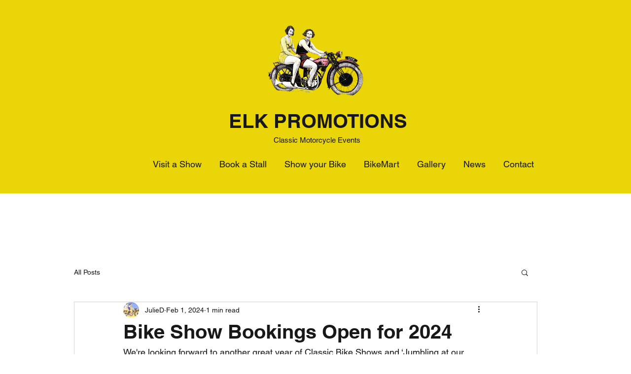

--- FILE ---
content_type: text/css; charset=utf-8
request_url: https://www.elkpromotions.co.uk/_serverless/pro-gallery-css-v4-server/layoutCss?ver=2&id=sipq45495-not-scoped&items=3444_3672_4896%7C3539_2520_3410%7C3350_1897_2251%7C3336_1133_894%7C3417_1998_1326%7C3400_5184_3456%7C3370_1530_2048%7C3424_865_698%7C3385_2848_2136&container=999_740_979_720&options=gallerySizeType:px%7CenableInfiniteScroll:true%7CtitlePlacement:SHOW_ON_HOVER%7CgridStyle:1%7CimageMargin:5%7CgalleryLayout:2%7CisVertical:true%7CnumberOfImagesPerRow:3%7CgallerySizePx:300%7CcubeRatio:1%7CcubeType:fill%7CgalleryThumbnailsAlignment:none
body_size: -159
content:
#pro-gallery-sipq45495-not-scoped [data-hook="item-container"][data-idx="0"].gallery-item-container{opacity: 1 !important;display: block !important;transition: opacity .2s ease !important;top: 0px !important;left: 0px !important;right: auto !important;height: 243px !important;width: 243px !important;} #pro-gallery-sipq45495-not-scoped [data-hook="item-container"][data-idx="0"] .gallery-item-common-info-outer{height: 100% !important;} #pro-gallery-sipq45495-not-scoped [data-hook="item-container"][data-idx="0"] .gallery-item-common-info{height: 100% !important;width: 100% !important;} #pro-gallery-sipq45495-not-scoped [data-hook="item-container"][data-idx="0"] .gallery-item-wrapper{width: 243px !important;height: 243px !important;margin: 0 !important;} #pro-gallery-sipq45495-not-scoped [data-hook="item-container"][data-idx="0"] .gallery-item-content{width: 243px !important;height: 243px !important;margin: 0px 0px !important;opacity: 1 !important;} #pro-gallery-sipq45495-not-scoped [data-hook="item-container"][data-idx="0"] .gallery-item-hover{width: 243px !important;height: 243px !important;opacity: 1 !important;} #pro-gallery-sipq45495-not-scoped [data-hook="item-container"][data-idx="0"] .item-hover-flex-container{width: 243px !important;height: 243px !important;margin: 0px 0px !important;opacity: 1 !important;} #pro-gallery-sipq45495-not-scoped [data-hook="item-container"][data-idx="0"] .gallery-item-wrapper img{width: 100% !important;height: 100% !important;opacity: 1 !important;} #pro-gallery-sipq45495-not-scoped [data-hook="item-container"][data-idx="1"].gallery-item-container{opacity: 1 !important;display: block !important;transition: opacity .2s ease !important;top: 0px !important;left: 248px !important;right: auto !important;height: 243px !important;width: 244px !important;} #pro-gallery-sipq45495-not-scoped [data-hook="item-container"][data-idx="1"] .gallery-item-common-info-outer{height: 100% !important;} #pro-gallery-sipq45495-not-scoped [data-hook="item-container"][data-idx="1"] .gallery-item-common-info{height: 100% !important;width: 100% !important;} #pro-gallery-sipq45495-not-scoped [data-hook="item-container"][data-idx="1"] .gallery-item-wrapper{width: 244px !important;height: 243px !important;margin: 0 !important;} #pro-gallery-sipq45495-not-scoped [data-hook="item-container"][data-idx="1"] .gallery-item-content{width: 244px !important;height: 243px !important;margin: 0px 0px !important;opacity: 1 !important;} #pro-gallery-sipq45495-not-scoped [data-hook="item-container"][data-idx="1"] .gallery-item-hover{width: 244px !important;height: 243px !important;opacity: 1 !important;} #pro-gallery-sipq45495-not-scoped [data-hook="item-container"][data-idx="1"] .item-hover-flex-container{width: 244px !important;height: 243px !important;margin: 0px 0px !important;opacity: 1 !important;} #pro-gallery-sipq45495-not-scoped [data-hook="item-container"][data-idx="1"] .gallery-item-wrapper img{width: 100% !important;height: 100% !important;opacity: 1 !important;} #pro-gallery-sipq45495-not-scoped [data-hook="item-container"][data-idx="2"].gallery-item-container{opacity: 1 !important;display: block !important;transition: opacity .2s ease !important;top: 0px !important;left: 497px !important;right: auto !important;height: 243px !important;width: 243px !important;} #pro-gallery-sipq45495-not-scoped [data-hook="item-container"][data-idx="2"] .gallery-item-common-info-outer{height: 100% !important;} #pro-gallery-sipq45495-not-scoped [data-hook="item-container"][data-idx="2"] .gallery-item-common-info{height: 100% !important;width: 100% !important;} #pro-gallery-sipq45495-not-scoped [data-hook="item-container"][data-idx="2"] .gallery-item-wrapper{width: 243px !important;height: 243px !important;margin: 0 !important;} #pro-gallery-sipq45495-not-scoped [data-hook="item-container"][data-idx="2"] .gallery-item-content{width: 243px !important;height: 243px !important;margin: 0px 0px !important;opacity: 1 !important;} #pro-gallery-sipq45495-not-scoped [data-hook="item-container"][data-idx="2"] .gallery-item-hover{width: 243px !important;height: 243px !important;opacity: 1 !important;} #pro-gallery-sipq45495-not-scoped [data-hook="item-container"][data-idx="2"] .item-hover-flex-container{width: 243px !important;height: 243px !important;margin: 0px 0px !important;opacity: 1 !important;} #pro-gallery-sipq45495-not-scoped [data-hook="item-container"][data-idx="2"] .gallery-item-wrapper img{width: 100% !important;height: 100% !important;opacity: 1 !important;} #pro-gallery-sipq45495-not-scoped [data-hook="item-container"][data-idx="3"]{display: none !important;} #pro-gallery-sipq45495-not-scoped [data-hook="item-container"][data-idx="4"]{display: none !important;} #pro-gallery-sipq45495-not-scoped [data-hook="item-container"][data-idx="5"]{display: none !important;} #pro-gallery-sipq45495-not-scoped [data-hook="item-container"][data-idx="6"]{display: none !important;} #pro-gallery-sipq45495-not-scoped [data-hook="item-container"][data-idx="7"]{display: none !important;} #pro-gallery-sipq45495-not-scoped [data-hook="item-container"][data-idx="8"]{display: none !important;} #pro-gallery-sipq45495-not-scoped .pro-gallery-prerender{height:739px !important;}#pro-gallery-sipq45495-not-scoped {height:739px !important; width:740px !important;}#pro-gallery-sipq45495-not-scoped .pro-gallery-margin-container {height:739px !important;}#pro-gallery-sipq45495-not-scoped .pro-gallery {height:739px !important; width:740px !important;}#pro-gallery-sipq45495-not-scoped .pro-gallery-parent-container {height:739px !important; width:745px !important;}